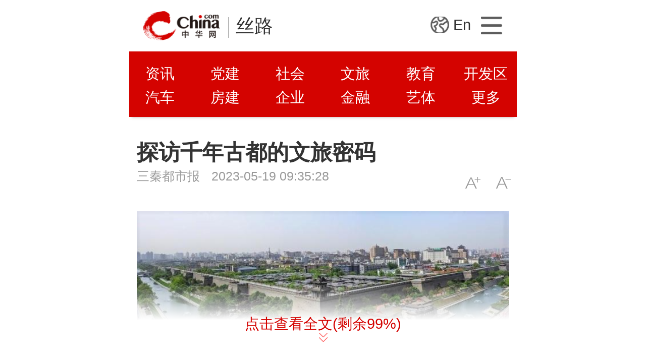

--- FILE ---
content_type: text/html
request_url: https://shaanxi.china.com/m/news/20000876/20230519/25750415.html
body_size: 22942
content:
<!DOCTYPE html>
<html>
	<head>
		<meta charset="utf-8">
		<title>探访千年古都的文旅密码-中华网陕西</title>
		<meta name="keywords" content="西安,文旅,千年古都">
		<meta name="description" content="​昔日长安，拥有璀璨多姿、无与伦比的诗篇华章；今朝西安，展现传统与现代、历史与时尚融汇的巨大魅力。在2023年“5·19中国旅游日”到来之际，请跟着记者，看美景、品美食、听秦腔、赏文物，深入大街小巷，探访十三朝古都的文化地标，探寻千年古城演绎出的古今故事，共同开启一段美好幸福之旅。">
		<meta name="viewport" content="width=device-width,initial-scale=1,maximum-scale=1,minimum-scale=1,user-scalable=no">
		<!-- /m/etc/public/css.shtml start-->
<link rel="apple-touch-icon" href="//3g.china.com/img/touch-icon.png" />
<link rel="stylesheet" href="/m/static/css/swiper.min.css">
<link rel="stylesheet" href="/m/static/css/video-js.min.css">
<link rel="stylesheet" href="/m/static/css/style.css">
<!-- /m/etc/public/css.shtml end-->

	</head>
	<body>
		<div class="wap-wrap">
			<!-- /m/etc/public/header.shtml start-->
<div class="floating-shade" id="js-floating">
	<div class="floating-layer" id="js-top-menu">
		<div class="fl-header">
			<div class="fl-header-logo"><a href="//3g.china.com/"></a></div>
			<span class="fl-header-txt"><a href="/m/">丝路</a></span>
			<i class="fl-close js-pop-close"></i>
		</div>
		<div class="shaanxi_city fl-body maxWidth clearfix">
			<ul>
				<li><a href="/m/xian/" target="_blank">西安</a></li>
				<li><a href="/m/xianyang/" target="_blank">咸阳</a></li>
				<li><a href="/m/baoji/" target="_blank">宝鸡</a></li>				
				<li><a href="/m/weinan/" target="_blank">渭南</a></li>
				<li><a href="/m/tongchuan/" target="_blank">铜川</a></li>
				<li><a href="/m/yanan/" target="_blank">延安</a></li>
				<li><a href="/m/yulin/" target="_blank">榆林</a></li>
				<li><a href="/m/hanzhong/" target="_blank">汉中</a></li>
				<li><a href="/m/ankang/" target="_blank">安康</a></li>
				<li><a href="/m/shangluo/" target="_blank">商洛</a></li>
				<li><a href="/m/yangling/" target="_blank">杨凌</a></li>
				<li><a href="/m/hancheng/" target="_blank">韩城</a></li>
			</ul>
		</div>
		<div class="shaanxi_all_nav fl-body maxWidth clearfix">
			<ul>
                <!-- <li><a href="/m/shizheng/" target="_blank">时政</a></li> -->
                <li><a href="/m/shehui/" target="_blank">社会</a></li>
                <li><a href="/m/jinrong/" target="_blank">金融</a></li>
                <li><a href="/m/fangjian/" target="_blank">房建</a></li>
                <li><a href="/m/caijing/" target="_blank">开发区</a></li>
                <li><a href="/m/wenlv/" target="_blank">文旅</a></li>
                <li><a href="/m/weijian/" target="_blank">卫健</a></li>
                <li><a href="/m/guoqi/" target="_blank">国企</a></li>
                <li><a href="/m/jiaoyu/" target="_blank">教育</a></li>
                <li><a href="/m/jijian/" target="_blank">新基建</a></li>
                <li><a href="/m/qiye/" target="_blank">企业</a></li>
                <li><a href="/m/auto/" target="_blank">汽车</a></li>
                <li><a href="/m/tiyu/" target="_blank">体育</a></li>
                <li><a href="/m/nongke/" target="_blank">农科</a></li>
                <li><a href="/m/yishu/" target="_blank">艺术</a></li>
                <!-- <li><a href="/m/silu/" target="_blank">丝路</a></li> -->
                <li><a href="/m/yingji/" target="_blank">应急</a></li>
                <li><a href="/m/tongzhan/" target="_blank">统战</a></li>
                <li><a href="/m/dangjian/" target="_blank">党建</a></li>
				<li><a href="/m/yyz/">元宇宙</a></li>
				<li><a href="/m/esg/">ESG</a></li>
				<li><a href="/m/tangjiu/">美食</a></li>
				<li><a href="/m/xczx/">乡村</a></li>
				<li><a href="/m/fazhi/">法治</a></li>
			</ul>
		</div>
	</div>
	<div class="floating-bg"></div>
</div>

<header class="indx-top-bar clearfix">
    <div class="header_bg">
        <div class="header">
            <a href="//3g.china.com/" class="header_logo"></a>
            <span class="header_txt"><a href="/m/">丝路</a></span>
            <a href="//3g.china.com/html/daohang.html" class="header_home_btn"></a>
			<span class="header_eng"><a href="/m/eng/">En</a></span>
        </div>
    </div>
    <section class="chan-main-nav" id="js-chan-main-nav">
			<a href="/m/news/">资讯</a>
			<a href="/m/dangjian/">党建</a>
			<a href="/m/shehui/">社会</a>
			<a href="/m/wenlv/">文旅</a>
			<a href="/m/jiaoyu/">教育</a>
			<a href="/m/caijing/">开发区</a>
			<a href="/m/auto/">汽车</a>
			<!-- <a href="/m/zhibo/">直播</a> -->
			<a href="/m/fangjian/">房建</a>
			<a href="/m/qiye/">企业</a>
			<!-- <a class="js-top-bar-menu">地市</a> -->
			<a href="/m/jinrong/">金融</a>
			<a href="/m/tiyu/">艺体</a>
			<a class="js-header_menu_btn">更多</a>
    </section>
</header>
<!-- /m/etc/public/header.shtml end-->

			<article class="arti" id="arti">
				<div class="artiHead">
					<h2 class="artiTit">探访千年古都的文旅密码</h2>
                 
					<div class="artiInfoBox">
						<div class="artiInfo"> <span class="artiSource"><a href='https://esb.sxdaily.com.cn/pc/content/202305/19/content_809526.html' target='_blank'>三秦都市报</a></span> <span class="artiTime">2023-05-19 09:35:28</span></div>
						<div class="artiSetFont"><a onclick="doZoom('artiCon',1); return false;" class="artiSetFont_big" href="#">A+</a>
							<a onclick="doZoom('artiCon',-1); return false;" class="artiSetFont_small" href="#">A-</a></div>
					</div>
				</div>
				<div class="artiCon" id="artiCon">
					<p style="text-align: center;"><img src="https://img2.utuku.imgcdc.com/650x0/shaanxi/20230519/9ed21d51-ceda-40c9-ae90-a38c70efde5e.octet-stream"/><br/></p><p style="text-align: center;">西安城墙东北城角。《三秦都市报》记者 李宗华摄</p><p style="text-align: center;"><img src="https://img1.utuku.imgcdc.com/650x0/shaanxi/20230519/f86e08dd-8865-4c06-949b-635ac6d89f22.octet-stream"/></p><p style="text-align: center;">大唐芙蓉园。《三秦都市报》记者 李宗华摄</p><p style="text-align: center;"><img src="https://img2.utuku.imgcdc.com/650x0/shaanxi/20230519/6b16097b-4f69-408c-b420-d6dfcfc10f85.octet-stream"/></p><p style="text-align: center;">在西安，腊牛肉夹馍深受市民喜爱。《三秦都市报》记者 马昭摄</p><p><img src="https://img0.utuku.imgcdc.com/650x0/shaanxi/20230519/149ddf6a-3029-4653-9860-ff290b587021.octet-stream"/></p><p>5月15日中午，忙完生意的面馆店主韩增良为自己下了一碗香喷喷的biangbiang面。《三秦都市报》记者马昭摄</p><p style="text-align: center;"><img src="https://img1.utuku.imgcdc.com/481x0/shaanxi/20230519/57796948-e2f2-4bd4-bcf4-4b7c4288faac.octet-stream"/></p><p style="text-align: center;">秦腔演员正在表演。《三秦都市报》记者 代泽均摄</p><p style="text-align: center;"><img src="https://img1.utuku.imgcdc.com/326x0/shaanxi/20230519/2a9cac00-bbbe-4b45-bf00-5e546f6418bc.octet-stream"/></p><p style="text-align: center;">倒流壶复制品。《三秦都市报》记者 代泽均摄</p><p style="text-align: center;"><img src="https://img0.utuku.imgcdc.com/650x0/shaanxi/20230519/7a23a953-0182-4531-857a-2a92a9e844d2.octet-stream"/></p><p>汉景帝阳陵博物院依托出土的“世界上最早的茶叶”，研发推出汉茶文创产品。《三秦都市报》记者 代泽均摄</p><p style="text-align: center;"><img src="https://img3.utuku.imgcdc.com/650x0/shaanxi/20230519/17a75686-a4e0-41e7-9cb8-ebc19162c61c.octet-stream"/></p><p style="text-align: center;">石榴花开迎宾客。《三秦都市报》记者张维 摄</p><founder-content><p>昔日长安，拥有璀璨多姿、无与伦比的诗篇华章；今朝西安，展现传统与现代、历史与时尚融汇的巨大魅力。在2023年“5·19中国旅游日”到来之际，请跟着记者，看美景、品美食、听秦腔、赏文物，深入大街小巷，探访十三朝古都的文化地标，探寻千年古城演绎出的古今故事，共同开启一段美好幸福之旅。</p><p><strong>游</strong></p><p><strong>一眼饱览千年文化</strong></p><p>大唐芙蓉园和西安城墙，一新一旧两处景点，邀您一起穿越。看千年古都西安的悠悠文脉如何绵延传承，看传统与现代、历史与时尚如何在这里相融共生、相映成趣。</p><p><strong>大唐芙蓉园</strong></p><p><strong>绽放华丽多姿的盛唐范儿</strong></p><p>“酒入豪肠，七分酿成了月光，剩下的三分啸成剑气，绣口一吐，就半个盛唐。”唐朝怒放出唐诗这朵绚烂的艺术之花，诗坛俊秀灿若群星，诗文佳作照耀古今。大唐芙蓉园里的唐诗峡精选出的60首诗词中，有亭台宫阙的金碧辉煌、有众星璀璨的高冠博带、有丝路花开的清脆驼铃……</p><p>位于大雁塔东南侧的大唐芙蓉园，是在原唐代芙蓉园遗址以北，由中国工程院院士张锦秋担纲总体规划和建筑设计，仿照唐代皇家园林式样重新建造，全方位展示盛唐风貌的大型皇家园林式文化主题公园。大唐芙蓉园2005年正式对外开放，2011年被评为国家5A级旅游景区。在晨曦与星斗的交替之中，这座占地千亩的恢宏园林，又一次微笑着迎来了四海宾朋。晓风与曲水悄悄对话，讲述着大唐的灿烂与荣光。</p><p>如今，曾经独领风骚的盛唐风华，被浓缩在大唐芙蓉园里。依300亩芙蓉湖水域而建的紫云楼、仕女馆、御宴宫、杏园、芳林苑、凤鸣九天剧院、唐市等众多仿古建筑，阙亭拱卫间，馆桥飞渡处，重檐庑殿上，美轮美奂尽显繁华。紫云楼为整个景区的中心，站在这里，近看烟波浮动、水影缥缈；远观雁塔耸立，流光溢彩，便有一种穿越千年、贯通古今的神游之感。</p><p>穿行园中，游人多着唐时服饰，云鬓高耸，眉眼含笑，擦肩而过间，仿若穿越时空，更有一份欣赏辉煌历史和灿烂文化时源自心底的感动自豪。</p><p><strong>西安城墙</strong></p><p><strong>留下一方鲜活的时光印</strong></p><p>很多初到西安城墙的朋友都会有疑问：什么是“女墙”？“马面”又有什么用？导游告诉我们，作为古代城墙的必备防御建筑，“女墙”指的是城墙上相对低矮的墙体，也叫跺墙，因为与城墙主体相比，较为短小，所以被称为“女墙”。而在城墙外立面，每隔一段距离，就会有突出的台面，叫作“马面”。这两处建筑分别是为了兵士们从正面和侧面掩护自己，攻击来袭的敌人而建的。</p><p>严密的军事防御体系，令人惊叹不已。西安城墙凝聚着古代劳动人民的智慧，也为研究明代的历史、军事和建筑等提供了不可多得的实物资料，有着很高的价值。</p><p>西安城墙始建于隋，扩建于明代，是中国现存规模最大、保存最完整的古代城垣。时光在这里，已经与它缱绻了1000多年。幸运的是，虽然被光阴刻下斑驳的痕迹，但它的精气神依然丰沛熠然。它雄伟壮观，环绕古城13.74公里，犹如一方雕刻在三秦大地上的四方印章。</p><p>西安城墙包括护城河、吊桥、闸楼、箭楼、正楼、角楼、敌楼、女墙、垛口等一系列防御设施，是第一批全国重点文物保护单位、国家5A级旅游景区。初建时，只有东南西北四座城门，依次名曰长乐、永宁、安定、安远，饱含着平安怡然之意；后来开辟的中山门、玉祥门、勿幕门，都以杰出人物的名字命名；新中国成立以后，开辟的和平门、建国门等城门，则有着鲜明的时代特征；而朱雀门、含光门等唐代城门名称的重新使用，则体现着千年古都的文化传承。</p><p>穿过悠悠岁月，如今，城楼上，华顶飞檐，兽脊风铃，高大而威严；城墙下，碧水微澜，鸟语花香，随处可见健身的市民、嬉戏的孩童。千年古城墙与国际大都市相互温柔守护，绽放出新的光芒。</p><p>那壮阔高昂的永宁门业已成为“礼仪之门”，敞开城门，迎八方来客。入夜后的南门广场流光溢彩，国宾级迎宾演出《梦长安——大唐迎宾盛礼》正在上演，您可跟随鸿胪寺卿的脚步，途经月城、西甬道，抵达瓮城，一路仿若与现代都市的熙攘挥手告别，邂逅大唐“礼仪之邦”的繁荣景象。这里以舞为媒，以城为景，无论是黄沙洗练的熠熠金甲，还是婉约柔美的长袖齐舞，无不富丽华美、气势磅礴。瞬间，在场观众回到了那个奇幻瑰丽、灯火璀璨的长安。</p><p>这一刻，从担当军事防卫的堡垒，到市民休闲娱乐的佳地，再到为四海宾朋带来“初印象”的友谊之门，西安城墙这方时光之印，又一次被钤盖加持，将历史与文明的馈赠，延泽四方。</p><p><strong>吃</strong></p><p><strong>一口品尽关中美味</strong></p><p>说起陕西美食，你能想到什么？葫芦鸡、肉夹馍、biangbiang面、锅盔、花馍……这些美食既体现了生活的本味，也反映出一代又一代勤劳质朴的陕西人的生存智慧。关中传统美食的制作工艺，追随着时代脚步，以最快捷的方式、最地道的口感走上餐桌</p><p><strong>花馍</strong></p><p><strong>寄托人们对美好生活的期盼</strong></p><p>花馍，不仅可食，更是一种享誉中外的民间艺术品，表现了淳朴善良的农家妇女的心灵手巧和艺术想象力。</p><p>花馍主要流行于陕西、山西等地，其中陕西关中等地的花馍更是出名。花馍又称“面花”，讲究很多，逢年过节、婚丧嫁娶、祭奠祖先、老人过寿、小孩满月等等，都有各类造型和不同用途，并被评为国家第二批非物质文化遗产。</p><p>馍在陕西人手中有上百种姿态。在西安市临潼区栎阳镇，栎阳镇礼俗花馍第三代传承人竹红娟刚刚完成了她的花馍作品——《起点》。这件作品约60厘米高，大雁塔屹立正中，塔下布满了大大小小、色彩各异的牡丹和桃花。作品中有5只和平鸽。一只20厘米左右的“和平鸽”，竹红娟制作起来要花费10多分钟。为了模拟鸽子羽毛的纹路，她用圆珠笔的笔杆和小刮刀拓印花纹，用小毛笔晕染鸽子嘴，鸽子的尾翼、翅膀则一剪刀一剪刀剪出来。每只“和平鸽”用竹签固定在大雁塔周围，长短不一，高低错落，以展示鸽子环绕大雁塔的场景。</p><p>关中农村群众把对未来美好生活的期盼、祈祷和祝福，深深地融进了花馍里，也融进了自己的心田。</p><p><strong>羊肉泡馍</strong></p><p><strong>仪式感十足的市井美食</strong></p><p>在西安坊上人饭庄，大厨孙毓平正全神贯注地在鏊前用传统手法揉、擀、炕，制作羊肉泡馍用的饦饦馍。一会儿工夫，开鏊后一个个饦饦馍赫然出现在眼前。</p><p>饭庄总经理刘西艳介绍，羊肉泡馍制作共分烙饼、吊汤（即煮肉）、煮馍3个程序，其中，吊汤用时最久，需要10小时至12小时。而在此之前，还要对羊肉进行8个小时左右的漂洗，直到将血水全部浸泡出来。从一块生肉到最终的一碗泡馍汤，得经历近30个小时。</p><p>在西安，羊肉泡馍具备“双重属性”：一方面，各种各样的泡馍馆子开在大街小巷，价格亲民，只要想吃随时都能“来一碗”；另一方面，光掰馍这一环节就有掰、撕、掐、揉、抖等12种手法，加上水围城、干泡、口汤、单走等多种吃法，仪式感十足。</p><p><strong>凉皮</strong></p><p><strong>传承只为一口味道</strong></p><p>不少西安人有空便开着车前往西安市鄠邑区秦渡街道吃秦镇凉皮。一过桥头，沿街凉皮店一家挨着一家。这家酸香鲜辣，那家顺滑弹牙，每个人都有心目中最喜欢的味道。薛旭的店就是其中的一家。</p><p>“店铺开了26年，味道一直保持着。”泡好大米，磨成粉，加入适量的水，蒸出筋薄细软的米皮，柔中带刚，刚中带柔，薛旭说，“正宗的米皮要做到筋薄细穰，咸盐、淡醋、汁子干、辣椒油多。”抓一把米皮，在秘制辣油中充分浸泡，白色的米皮与鲜红的辣椒油邂逅，均匀放入碗中，加上醇香的黄豆芽和清香的芹菜，白的、红的、绿的相互映衬，吃完满嘴留香。</p><p><strong>腊牛肉夹馍</strong></p><p><strong>开启美好一天</strong></p><p>早上8点30分，西安市雁塔区翠华南路一家腊牛肉夹馍店前便已经开始排队。这些顾客中，有跟着手机导航来的，有吃了十几年的，也有被西安本地人招待领来的。</p><p>明厨亮灶的操作间内，面案师傅的手就没停下来过。饦饦馍整齐地排成一列，饼身洁白，纹路金黄。在八角、桂皮、茴香等多种香料的辅助下，牛肉本身的膻味淡去，突出一个“烂”字。卤制好的腊牛肉，切好后夹在饦饦馍里，口感软烂，口味咸香，令人回味无穷。</p><p>山西游客唐薇一边等餐一边用相机记录拍摄着制作经过。“我们那儿很少见这么小的饼，都是大饼，夹菜比较多，夹肉的少。”在她的镜头中，师傅剁肉、夹馍的动作行云流水。</p><p>拿到腊牛肉夹馍后，唐薇迫不及待地品尝。趁热吃，咬一口，皮焦内软，肉香四溢。一天的好心情从此刻开始了，唐薇竖起了大拇指，把自己的美食照片上传至多个社交平台。</p><p><strong>葫芦鸡</strong></p><p><strong>“三部曲”烹制出“长安第一味”</strong></p><p>说起葫芦鸡，西安人再熟悉不过了。其始于唐代，因皮酥肉嫩，香烂不失其形，美味醇厚而著称于世，受到中外宾客的称赞，被誉为“长安第一味”。</p><p>清煮、笼蒸、油炸，是葫芦鸡的“修炼”三部曲。在蒸的时候，用多种调料浸泡鸡肉，让丰富的滋味浸入鸡骨。蒸好之后的油炸，则决定了葫芦鸡的口感，一定要炸到鸡皮起酥金黄。做好的葫芦鸡色泽明亮，鸡形完整，皮酥肉嫩，筷触骨脱，香味浓郁。在传统制作基础上，很多店家虽有改进，但万变不离其宗。电视剧《那年花开月正圆》里的男主角也对葫芦鸡的美味赞不绝口。</p><p><strong>biangbiang面</strong></p><p><strong>一碗面一个字</strong></p><p>陕西面食种类之多令人眼花缭乱，长的短的、宽的扁的、粗的细的，各种形状口味都有，就连同一种面，不同地区也能做出自己独特的味道。哪种面最好吃？答案“千人千面”，但biangbiang面一定会榜上有名。</p><p>“biang”字怎么写？一点飞上天，黄河两边弯；八字大张口，言字往里走，左一扭，右一扭；西一长，东一长，中间加个马大王；心字底，月字旁，留个钩搭挂麻糖；推个车车逛咸阳。</p><p>5月15日中午，西安市雁塔北路上的一家面馆里，大厨经过揉、抻、甩、扯等步骤，将面条抻至双臂张开的长度后，不断拍击案板，发出“biang biang”的响声。比脸还大的深碗，被两根面条占据了多半。淋入热腾腾的油，刺啦一下，陕西人的豪爽在一碗面食中体现得淋漓尽致。</p><p><strong>锅盔</strong></p><p><strong>游子的记忆</strong></p><p>“锅盔像锅盖”是陕西八大怪之一。“锅盔像锅盖”，即锅盔像头盔状，顾名思义叫锅盔。锅盔制作工艺精细，以“干、酥、白、香”著称，干硬耐嚼，内酥外脆，白而泛光，香醇味美。</p><p>在陕西乾县，锅盔、挂面、馇酥、豆腐脑被称为“乾州四宝”。乾县的锅盔有三种，一种是白面的，比较硬，锅盔上的花形是用擀面杖压出来的，牛羊肉泡馍时吃；第二种油锅盔，用菜籽油和面；还有一种辣子锅盔，和面时加入辣子面。</p><p>土生土长的乾县人王洪超告诉记者，以前去外地上学的时候，母亲会提前在家里烙上好几个锅盔让自己带上。“一周带一次，现在回想起来还有儿时的记忆。即使现在，外出游子回家，长辈们还会准备。”</p><p><strong>听</strong></p><p><strong>一台秦腔演绎古今</strong></p><p>一阵咿咿呀呀响起，几声秦腔袅袅传来，或是高亢的板胡，或是轻快的扬琴，西安市西一路——百年易俗社的所在地，虽处于城市的喧闹与繁华之中，却独守着它的朴素与幽静。参天古木静静地诉说着岁月从这里走过的痕迹，“古调独弹”的是大秦正声历久弥新的古韵与新颜</p><p><strong>秦腔自乐班</strong></p><p><strong>在生活的舞台上唱念做打</strong></p><p>走进西安易俗社，长方形的格子窗、屏风式的雕花大门、暗红色的圆柱、高大的歇山屋顶、古朴尊贵的嵌地金砖。《三滴血》《火焰驹》《玉堂春》《周仁回府》……秦腔豪迈又不失温婉的曲调自耳边响起，让人感觉光阴回转，仿佛能看到当年人潮涌动的演出盛况。</p><p>唱念做打，岁月人生。秦腔是浸润在陕西人血液里的高亢之声，是扎根在人们内心深处的慷慨之歌。</p><p>自南门出来，沿着环城公园至文昌门、和平门、建国门，一路上会不断地邂逅一场又一场的秦腔演出。“祖籍陕西韩城县，杏花村中有家园……”喧闹声一点都不会影响西安城墙下自乐班“艺人”们的专注劲儿，他们不需要舞台、灯光，不需要精致的服装、戏妆，一声腔调破空而去，撞在城墙上，秦声震耳，把人间的悲欢演绎到了极致。浓郁的秦韵陶醉了穿行在城墙下的行人，恍惚间，好像做了一场穿越古今的梦。</p><p>“我们喜欢唱秦腔，也希望通过唱段唱词，把尊老爱幼、家庭和睦、社会和谐的观念传递出去。”自乐班的左林生说。</p><p>一代代人自发地承袭着秦腔，因为它是老秦人走到哪儿都忘不掉的乡音与乡情。除了西安城墙下的自乐班，公园里、广场上、城市立交的骨架下，自乐班星星点点撒在西安的各个角落。从“自乐”到“众乐”，自乐班的成员们在生活的舞台上唱念做打，绵延传唱……</p><p><strong>秦腔新秀</strong></p><p><strong>在传承与创新中弦歌不断</strong></p><p>筚路蓝缕，薪火传承。百年、千年，大秦之腔在这片土地生生不息，绵绵不绝。到陕西省戏曲研究院、到西演·青年团，我们会看到秦腔新生代的新演绎。</p><p>排练厅内，板胡声声，秦音绕梁。年轻的秦腔学员们一招一式、一板一眼的表演有模有样。秦腔神话剧《西游记之唐僧收四徒》全新演绎经典名著，契合当代观众的审美与理解，由陕西省戏曲研究院第十期学员培训班创作演出。该剧运用了舞台新技术，融合了现代时尚元素，新颖精彩的表演，不仅让戏迷们看出“门道”，更吸引了许多年轻观众，彰显出秦腔舞台的蓬勃朝气。</p><p>传承有火种、赓续有活力。2017年，西安演艺集团面向全国遴选117名学员，成立了“秦腔委培班”，由易俗社、三意社派出骨干演员成立教学小组，委托西安市艺术学校进行训练，开始为期6年的“秦腔幼苗培养计划”。前不久，秦腔委培班毕业汇报演出在西安举办。18场演出，既有学员们领衔主演的《白蛇传》《杨门女将》《生死牌》《窦娥冤》等大戏，又有《三岔口》《鬼怨·杀生》等折子戏，还有老中青少四代秦腔人联袂演出的《十五贯》《双官诰》《清风亭》《周仁回府》等经典名剧。</p><p>舞台上，“50后”的“梅花奖”获得者与“00后”的戏曲“新苗”，上演“同台又同角”的精彩一幕，生动演绎了梨园行“传帮带”的优良传统。</p><p>“梅花奖”得主进校园，点燃秦腔艺术传承和发展的“星星之火”；功底扎实的“秦腔新秀”不断涌现，扛起传承的大旗；尊重传统，顺应时代的大胆创新，让秦腔以更富朝气的面貌，在新时代焕发勃勃生机。</p><p><strong>非遗传承</strong></p><p><strong>在岁月更迭中讲述新故事</strong></p><p>秦腔如此，陕北秧歌、腰鼓、陕北说书亦如是，在传承中焕发新活力。陕北秧歌以舞蹈的形式舞出了黄土地上的粗犷温柔，奔放绵长，舞出了对土地的爱恋、对生活的美好向往。刹那间，山在舞动，河在舞动，人在舞动，气吞山河的腰鼓被注入了新的精神与活力。在山峁上，在城市里，他们用跑、跳、扭、转、蹬，演绎着腰鼓的气势磅礴、豪迈粗犷和刚劲奔放。一度濒临失传的陕北说书，以网络为媒介，在黄土高原的山峁间又活了起来。陕北说书艺人李康说：“网络作为新的媒介，非遗传承可以从中找到发力点。”</p><p>一块幕布、一点光源，两张方桌、五人戏班，幕布上，几张皮影在艺人的操控下，随着唱腔上下翻飞，诉说千古事，对舞百万兵，演绎一出出的人间悲喜。皮影戏在陕西流传了千年之久，为了给这一古老艺术“保鲜”，艺人们也在不断创新。皮影雕刻造型更加优美，音乐演奏古老且细腻，舞台呈现借助多媒体，动作模拟真人，表演贴近生活，皮影戏正在以更加时尚的方式打开、更加轻松的方式表达。</p><p><strong>赏</strong></p><p><strong>一件文创珍藏陕西</strong></p><p>吃喝玩乐之后，人们总得带点陕西的经典礼物回家。随着科技的发展，像何尊、瓦当、倒流壶等带不走的文物都一一化身文创产品，唤起人们的文化记忆。5月里火红火红的石榴花，作为西安市市花，像古城西安的市民一样热情，顺手再带走一块茯茶，更使西安之旅回味无穷</p><p><strong>倒流壶</strong></p><p><strong>传播中国历史文化的使者</strong></p><p>走进陕西历史博物馆第三展厅，一件巧如范金、精比琢玉的瓷壶吸引了众多游客驻足观赏、赞不绝口。这件瓷壶就是陕西历史博物馆“镇馆之宝”之一的青釉提梁倒注瓷壶。</p><p>“这把倒流壶是古代耀州窑的代表之作。壶身腹部刻有牡丹花纹，刻花立体浮凸，给人以花枝亭亭的感觉；提梁是一只俯卧的凤凰形状，意态娴雅；壶嘴被做成张口侧卧的母狮，其腹部还有一只幼狮在吸吮乳汁。”陕西历史博物馆文博专家介绍，倒流壶“倒注液体，翻转不漏”的神奇之处，是古代工匠运用科学原理“脑洞大开”的结果。</p><p>2006年，耀州窑陶瓷烧制技艺经国务院批准列入首批国家级非物质文化遗产名录；2016年丝博会暨第20届西洽会开幕式上，中外嘉宾手持倒流壶浇灌友谊之花。如今，倒流壶作为耀州窑的标志性代表作之一，因其独特的造型、奇巧神妙的构思、精美细致的纹饰而深受大众喜爱。同时，倒流壶的复制品也被作为国礼赠送给外宾，成为传播中国历史文化的使者。</p><p><strong>何尊</strong></p><p><strong>何以为尊我有“中国”</strong></p><p>万物皆可雪糕。近日，宝鸡青铜器博物院“何尊”文创雪糕一经推出，便收获了大家的青睐。吃着“何尊”雪糕，喝着别有韵味的咖啡，在青铜器博物院的文物长廊中感受厚重的历史文化魅力，“文物+文创”让文物再一次展现出强大的魅力，碰撞出不一样的惊喜。</p><p>何以为尊，我有“中国”。3000年前，何尊诞生；3000年后，“宅兹中国”这一铭文的解读引发了大家的思考。这几年，央视栏目“国家宝藏”“中国国宝大会”“中国考古大会”以及纪录片《如果国宝会说话》等，先后展示了“何尊”的价值和意义，使得何尊这一文化IP备受关注。</p><p>“终于看到了心心念念的何尊，我要把‘宅兹中国’带回家去……”在宝鸡青铜器博物院文创商店，西安游客张子熙正在挑选文创产品。何尊造型的冰箱贴、钥匙扣，印有“宅兹中国”图案的背包、雨伞，各式各样的文创产品让人目不暇接。</p><p>据宝鸡青铜器博物院相关工作人员介绍，该院现有青铜器复制品、学习用品、生活用品、民间工艺品等类别的100余款文创产品，并以每年20款的速度“上新”，不断丰富宝鸡青铜器博物院文创产品内容，更好满足游客“把‘文物’带回家”的愿望。</p><p><strong>瓦当</strong></p><p><strong>为中华文明“添砖加瓦”</strong></p><p>瓦当文化始于周而盛极于秦汉，大体经过半瓦到圆瓦、阴刻到浮雕、素面到纹饰、具象到抽象、图案到铭文的递进。它是文字、文学、美学、书法、雕塑、装潢、建筑等多门类综合共蕴的艺术，反映了丰富的自然景观、人文美学、政治内容和历史文化。</p><p>“我们对瓦当所承载的文化内涵进行深度挖掘，新开发秦砖汉瓦茶具、瓦当图案丝巾、拓片图案折扇、瓦当笔记本等文化与实用性兼备的文创产品。”西安秦砖汉瓦博物馆负责人介绍，游客在欣赏收藏和使用之余，实现“把文化带回家，让文化活起来”的目的。</p><p>记者在采访中了解到，汉景帝阳陵博物院开发的瓦当文字库很受欢迎。该数字文创利用计算机扫描提取馆藏瓦当上的文字，形成汉代瓦当文字库，然后通过人工智能进行大数据分析，最终用AR形式展现字体美。</p><p><strong>茯茶</strong></p><p><strong>把“千古一叶”带回家</strong></p><p>1998年至2005年，陕西省考古研究院对汉阳陵进行考古发掘，发现了与粮食遗迹混杂在一起的不明植物遗存。2015年，中国科学院地质与地球物理研究所专家利用植物微体化石和生物标志物方法，对该不明植物遗存标本重新进行了鉴定，确定其为茶叶。专家表示，汉阳陵出土的植物样品为古代茶叶，几乎全部由茶芽制成，是目前为止发现的世界上最早的茶叶实物，距今2100多年，对探索中国茶文化发展、演化历史具有重要意义。</p><p>汉景帝阳陵博物院围绕“世界上最早的茶叶”文物，采用泾阳县非物质文化遗产“泾阳茯茶”的制作工艺，制作成“阳陵泾乡”瓦当茶饼系列文创产品，并申请了多项专利，在2016年6月被选为G20农业部长会议礼品，随G20各国政要进入全球视野。此后，该博物院全面推出“千古一叶”五铢茶片、“四神兽”瓦当茯茶茶饼、“阳陵泾乡”茯茶茶砖、“千古一叶”茯茶茶砖等产品，形成汉景帝阳陵博物院“世界上最早的茶叶”汉茶系列文创产品。</p><p><strong>石榴花</strong></p><p><strong>市花盛开笑迎八方来客</strong></p><p>5月榴花红胜火，西安市的市花石榴花开了。环城公园、曲江池畔、骊山脚下……进入盛放期的石榴花，一树火红，美如初见。永宁门东侧榴园里，鲜艳的石榴花摇曳多姿。灯柱上，白居易、李商隐、杨万里、柳宗元、欧阳修等咏诵石榴的古诗词字字珠玑。</p><p>丝绸之路开拓者——西汉张骞出使西域，在驼铃声声中，带回的就有石榴。落地生根、开花结果，石榴花艳子繁，灿烂了2000多年。</p><p>华清宫里，“贵妃手植榴”花意正浓，娇艳似火。</p><p>2011年在西安召开的世界园艺博览会吉祥物为长安花，其形象来自石榴花，寓意和谐吉祥；西安奥体中心建筑形态取意石榴花……西安市石榴花元素随处可见。</p><p>来源：三秦都市报</p><p>记者：李永利 夏明勤 石喻涵 王娇莉 赵争耀 张维</p></founder-content>
					<div class="editor_author_moblie">&nbsp;&nbsp;责任编辑：瞿永昊 国光</div>
					<div class="continue-reading" id="js-continue-reading" style="display: none;"><strong>点击查看全文(剩余<em>0</em>%)</strong></div>
				</div>
			</article>

			<div class="comSection section-hot-news">
				<div class="comHd">
					<h3>相关新闻</h3>
				</div>
				<div id="wapHotNews" class="defList">
					
				</div>
			</div>	
			<div class="comSection section-tj">
	<div class="comHd">
		<h3>精彩推荐</h3>
	</div>
	<div class="defList">	
		
		<div class="item item-default clearfix">
			<a href="https://shaanxi.china.com/m/news/20000876/20260123/25989279.html">
				
				<h3 class="item-tit">革命圣地延安与遵义即将实现动车直达</h3>
				<div class="item-foot">
					<span class="source">陕西日报</span>
					<span class="read" data-comment-id="25989279"></span>
				</div>
			</a>
		</div>
		

		<div class="item item-default clearfix">
			<a href="https://shaanxi.china.com/m/news/20000876/20260122/25989168.html">
				<div class="item-img"><img class="lazy" data-original="https://img3.utuku.imgcdc.com/240x0/shaanxi/20260122/1553c72f-6b7e-4a57-a8dd-5d9516e7ef1d.jpg"></div>
				<h3 class="item-tit">中欧班列运来“洋年货”</h3>
				<div class="item-foot">
					<span class="source">三秦都市报</span>
					<span class="read" data-comment-id="25989168"></span>
				</div>
			</a>
		</div>
		

		<div class="item item-default clearfix">
			<a href="https://shaanxi.china.com/m/news/20000876/20260122/25989167.html">
				
				<h3 class="item-tit">2025年陕西省进出口总值5379.7亿元</h3>
				<div class="item-foot">
					<span class="source">三秦都市报</span>
					<span class="read" data-comment-id="25989167"></span>
				</div>
			</a>
		</div>
		

		<div class="item item-default clearfix">
			<a href="https://shaanxi.china.com/m/news/20000876/20260121/25989037.html">
				<div class="item-img"><img class="lazy" data-original="https://img1.utuku.imgcdc.com/240x0/shaanxi/20260121/cb918b54-d79c-4ecb-be5a-e9e1870fbcdc.jpg"></div>
				<h3 class="item-tit">西安护城河水系70余年后全线贯通</h3>
				<div class="item-foot">
					<span class="source">华商报</span>
					<span class="read" data-comment-id="25989037"></span>
				</div>
			</a>
		</div>
		

		<div class="item item-default clearfix">
			<a href="https://shaanxi.china.com/m/news/20000876/20260120/25988916.html">
				
				<h3 class="item-tit">春运火车票开售</h3>
				<div class="item-foot">
					<span class="source">新华社</span>
					<span class="read" data-comment-id="25988916"></span>
				</div>
			</a>
		</div>
		

		<div class="item item-default clearfix">
			<a href="https://shaanxi.china.com/m/news/20000876/20260116/25988612.html">
				<div class="item-img"><img class="lazy" data-original="https://img1.utuku.imgcdc.com/240x0/shaanxi/20260116/90496659-e254-4944-8087-8bd4148dbf77.jpg"></div>
				<h3 class="item-tit">首届丝路企业可持续发展论坛在西安举行</h3>
				<div class="item-foot">
					<span class="source">行业动态</span>
					<span class="read" data-comment-id="25988612"></span>
				</div>
			</a>
		</div>
		

		<div class="item item-default clearfix">
			<a href="https://shaanxi.china.com/m/news/20000876/20260116/25988502.html">
				<div class="item-img"><img class="lazy" data-original="https://img3.utuku.imgcdc.com/240x0/shaanxi/20260116/d8627d2e-109f-41dc-a933-7fe0f0934530.jpg"></div>
				<h3 class="item-tit">49家！首届丝路企业ESG优秀案例获奖名单出炉</h3>
				<div class="item-foot">
					<span class="source">ESG观察</span>
					<span class="read" data-comment-id="25988502"></span>
				</div>
			</a>
		</div>
		

		<div class="item item-default clearfix">
			<a href="https://shaanxi.china.com/m/news/20000876/20260119/25988772.html">
				<div class="item-img"><img class="lazy" data-original="https://img1.utuku.imgcdc.com/240x0/shaanxi/20260119/bce20397-ad38-476c-b232-b807af680af3.octet-stream"></div>
				<h3 class="item-tit">周原遗址：三重城垣揭示西周都邑格局</h3>
				<div class="item-foot">
					<span class="source">陕西日报</span>
					<span class="read" data-comment-id="25988772"></span>
				</div>
			</a>
		</div>
		

		<div class="item item-default clearfix">
			<a href="https://shaanxi.china.com/m/news/20000876/20260116/25988503.html">
				
				<h3 class="item-tit">西十高铁进入竣工验收阶段</h3>
				<div class="item-foot">
					<span class="source">陕西日报</span>
					<span class="read" data-comment-id="25988503"></span>
				</div>
			</a>
		</div>
		

		<div class="item item-default clearfix">
			<a href="https://shaanxi.china.com/m/news/20000876/20260114/25988237.html">
				
				<h3 class="item-tit">华州皮影走出戏台闯世界</h3>
				<div class="item-foot">
					<span class="source">陕西日报</span>
					<span class="read" data-comment-id="25988237"></span>
				</div>
			</a>
		</div>
		

		<div class="item item-default clearfix">
			<a href="https://shaanxi.china.com/m/news/20000876/20260113/25988115.html">
				<div class="item-img"><img class="lazy" data-original="https://img3.utuku.imgcdc.com/240x0/shaanxi/20260113/28d81a56-44f0-4509-bd35-e816de3f3f85.octet-stream"></div>
				<h3 class="item-tit">西安城墙的数字守护人</h3>
				<div class="item-foot">
					<span class="source">陕西日报</span>
					<span class="read" data-comment-id="25988115"></span>
				</div>
			</a>
		</div>
		

		<div class="item item-default clearfix">
			<a href="https://shaanxi.china.com/m/news/20000876/20260112/25988010.html">
				
				<h3 class="item-tit">西安造空中“货拉拉”成功首飞 最大航程1800公里</h3>
				<div class="item-foot">
					<span class="source">新华社</span>
					<span class="read" data-comment-id="25988010"></span>
				</div>
			</a>
		</div>
		

		<div class="item item-default clearfix">
			<a href="https://shaanxi.china.com/m/news/20000876/20260108/25987652.html">
				<div class="item-img"><img class="lazy" data-original="https://img3.utuku.imgcdc.com/240x0/shaanxi/20260108/d2898ece-72eb-42e5-8608-77a25f865cd2.jpg"></div>
				<h3 class="item-tit">火车站将现 “碧水映古城”美景</h3>
				<div class="item-foot">
					<span class="source">三秦都市报</span>
					<span class="read" data-comment-id="25987652"></span>
				</div>
			</a>
		</div>
		

		<div class="item item-default clearfix">
			<a href="https://shaanxi.china.com/m/news/20000876/20260107/25987530.html">
				<div class="item-img"><img class="lazy" data-original="https://img2.utuku.imgcdc.com/240x0/shaanxi/20260107/c43e32d9-87a0-4725-bb67-7ca621fa5300.octet-stream"></div>
				<h3 class="item-tit">陕西考古取得多项重要成果</h3>
				<div class="item-foot">
					<span class="source">三秦都市报</span>
					<span class="read" data-comment-id="25987530"></span>
				</div>
			</a>
		</div>
		

		<div class="item item-default clearfix">
			<a href="https://shaanxi.china.com/m/news/20000876/20260107/25987527.html">
				
				<h3 class="item-tit">西安口岸2025年出入境外国旅客57.7万人次</h3>
				<div class="item-foot">
					<span class="source">陕西日报</span>
					<span class="read" data-comment-id="25987527"></span>
				</div>
			</a>
		</div>
		

		<div class="item item-default clearfix">
			<a href="https://shaanxi.china.com/m/news/20000876/20260106/25987368.html">
				<div class="item-img"><img class="lazy" data-original="https://img2.utuku.imgcdc.com/240x0/shaanxi/20260106/44e625a0-60e7-4a26-b57c-c3410508e184.octet-stream"></div>
				<h3 class="item-tit">六大主题千余项活动 陕西冬季文旅市场热力全开</h3>
				<div class="item-foot">
					<span class="source">三秦都市报</span>
					<span class="read" data-comment-id="25987368"></span>
				</div>
			</a>
		</div>
		

		<div class="item item-default clearfix">
			<a href="https://shaanxi.china.com/m/news/20000876/20260106/25987365.html">
				
				<h3 class="item-tit">西安地铁单日客流首次突破600万人次</h3>
				<div class="item-foot">
					<span class="source">陕西日报</span>
					<span class="read" data-comment-id="25987365"></span>
				</div>
			</a>
		</div>
		

		<div class="item item-default clearfix">
			<a href="https://shaanxi.china.com/m/news/20000876/20260105/25987270.html">
				
				<h3 class="item-tit">延安宝塔山景区免费开放</h3>
				<div class="item-foot">
					<span class="source">陕西日报</span>
					<span class="read" data-comment-id="25987270"></span>
				</div>
			</a>
		</div>
		

		<div class="item item-default clearfix">
			<a href="https://shaanxi.china.com/m/news/20000876/20260104/25987125.html">
				
				<h3 class="item-tit">元旦假期陕西文旅市场供给丰富</h3>
				<div class="item-foot">
					<span class="source">陕西日报</span>
					<span class="read" data-comment-id="25987125"></span>
				</div>
			</a>
		</div>
		

		<div class="item item-default clearfix">
			<a href="https://shaanxi.china.com/m/news/20000876/20251230/25986755.html">
				
				<h3 class="item-tit">西安地铁15号线（一期）开通初期运营</h3>
				<div class="item-foot">
					<span class="source">陕西日报</span>
					<span class="read" data-comment-id="25986755"></span>
				</div>
			</a>
		</div>
		

		<div class="item item-default clearfix">
			<a href="https://shaanxi.china.com/m/news/20000876/20251230/25986753.html">
				<div class="item-img"><img class="lazy" data-original="https://img1.utuku.imgcdc.com/240x0/shaanxi/20251230/6ccd4ce3-a6d3-43cf-81cd-4d673ad0fd3a.octet-stream"></div>
				<h3 class="item-tit">眉太高速全线通车</h3>
				<div class="item-foot">
					<span class="source">陕西日报</span>
					<span class="read" data-comment-id="25986753"></span>
				</div>
			</a>
		</div>
		

		<div class="item item-default clearfix">
			<a href="https://shaanxi.china.com/m/news/20000876/20251229/25986629.html">
				
				<h3 class="item-tit">央视春晚吉祥物融入宝鸡青铜器盠驹尊元素</h3>
				<div class="item-foot">
					<span class="source">陕西日报</span>
					<span class="read" data-comment-id="25986629"></span>
				</div>
			</a>
		</div>
		

		<div class="item item-default clearfix">
			<a href="https://shaanxi.china.com/m/news/20000876/20251226/25986408.html">
				<div class="item-img"><img class="lazy" data-original="https://img1.utuku.imgcdc.com/240x0/shaanxi/20251226/fce6a6e7-debd-4308-bcfe-62ee3c6d4bd0.jpg"></div>
				<h3 class="item-tit">西延高铁正式开通 最快列次用时1小时8分</h3>
				<div class="item-foot">
					<span class="source">华商报</span>
					<span class="read" data-comment-id="25986408"></span>
				</div>
			</a>
		</div>
		

		<div class="item item-default clearfix">
			<a href="https://shaanxi.china.com/m/news/20000876/20251226/25986394.html">
				
				<h3 class="item-tit">2025年度国内十大考古新闻发布 陕西2项入选</h3>
				<div class="item-foot">
					<span class="source">陕西日报</span>
					<span class="read" data-comment-id="25986394"></span>
				</div>
			</a>
		</div>
		

		<div class="item item-default clearfix">
			<a href="https://shaanxi.china.com/m/news/20000876/20251224/25986115.html">
				
				<h3 class="item-tit">复兴号将亮相西延高铁首发</h3>
				<div class="item-foot">
					<span class="source">三秦都市报</span>
					<span class="read" data-comment-id="25986115"></span>
				</div>
			</a>
		</div>
		

		<div class="item item-default clearfix">
			<a href="https://shaanxi.china.com/m/news/20000876/20251224/25986108.html">
				<div class="item-img"><img class="lazy" data-original="https://img1.utuku.imgcdc.com/240x0/shaanxi/20251224/ce8ee9ad-1f8e-4634-8764-c94b8fce0180.octet-stream"></div>
				<h3 class="item-tit">西安地铁15号线迎来首批试乘乘客</h3>
				<div class="item-foot">
					<span class="source">陕西日报</span>
					<span class="read" data-comment-id="25986108"></span>
				</div>
			</a>
		</div>
		

		<div class="item item-default clearfix">
			<a href="https://shaanxi.china.com/m/news/20000876/20251219/25985627.html">
				<div class="item-img"><img class="lazy" data-original="https://img1.utuku.imgcdc.com/240x0/shaanxi/20251219/de447996-a7c6-4015-bb1f-ed27c66b4101.jpg"></div>
				<h3 class="item-tit">2026西安城墙新春灯会元旦启幕</h3>
				<div class="item-foot">
					<span class="source">三秦都市报</span>
					<span class="read" data-comment-id="25985627"></span>
				</div>
			</a>
		</div>
		

		<div class="item item-default clearfix">
			<a href="https://shaanxi.china.com/m/news/20000876/20251218/25985490.html">
				<div class="item-img"><img class="lazy" data-original="https://img0.utuku.imgcdc.com/240x0/shaanxi/20251218/83015653-157f-4ff3-9ee5-7225655d2779.octet-stream"></div>
				<h3 class="item-tit">教育部印发《通知》 要求减少中小学日常考试频次</h3>
				<div class="item-foot">
					<span class="source">新华社</span>
					<span class="read" data-comment-id="25985490"></span>
				</div>
			</a>
		</div>
		

		<div class="item item-default clearfix">
			<a href="https://shaanxi.china.com/m/news/20000876/20251217/25985311.html">
				
				<h3 class="item-tit">前11月陕西经济运行延续平稳向好发展态势</h3>
				<div class="item-foot">
					<span class="source">三秦都市报</span>
					<span class="read" data-comment-id="25985311"></span>
				</div>
			</a>
		</div>
		

		<div class="item item-default clearfix">
			<a href="https://shaanxi.china.com/m/news/20000876/20251216/25985209.html">
				
				<h3 class="item-tit">西安市首批育儿补贴12月底前完成发放</h3>
				<div class="item-foot">
					<span class="source">陕西日报</span>
					<span class="read" data-comment-id="25985209"></span>
				</div>
			</a>
		</div>
		

		<div class="item item-default clearfix">
			<a href="https://shaanxi.china.com/m/news/20000876/20251215/25985026.html">
				<div class="item-img"><img class="lazy" data-original="https://img0.utuku.imgcdc.com/240x0/shaanxi/20251215/039c9d3b-1a5d-495c-af2b-dfed175a2034.jpg"></div>
				<h3 class="item-tit">西延高铁首发乘务组亮相</h3>
				<div class="item-foot">
					<span class="source">三秦都市报</span>
					<span class="read" data-comment-id="25985026"></span>
				</div>
			</a>
		</div>
		

		<div class="item item-default clearfix">
			<a href="https://shaanxi.china.com/m/news/20000876/20251215/25985024.html">
				<div class="item-img"><img class="lazy" data-original="https://img0.utuku.imgcdc.com/240x0/shaanxi/20251215/6b0c66e5-24f8-4838-bfb9-b80dd92a4916.octet-stream"></div>
				<h3 class="item-tit">跟着《唐朝诡事录》看陕西文物</h3>
				<div class="item-foot">
					<span class="source">陕西日报</span>
					<span class="read" data-comment-id="25985024"></span>
				</div>
			</a>
		</div>
		

		<div class="item item-default clearfix">
			<a href="https://shaanxi.china.com/m/news/20000876/20251212/25984847.html">
				<div class="item-img"><img class="lazy" data-original="https://img0.utuku.imgcdc.com/240x0/shaanxi/20251212/c9306fff-c096-4e42-84b2-a4527aa2240d.octet-stream"></div>
				<h3 class="item-tit">西咸新区沣东新城考古发掘25座中小型唐墓</h3>
				<div class="item-foot">
					<span class="source">陕西日报</span>
					<span class="read" data-comment-id="25984847"></span>
				</div>
			</a>
		</div>
		

		<div class="item item-default clearfix">
			<a href="https://shaanxi.china.com/m/news/20000876/20251212/25984840.html">
				
				<h3 class="item-tit">西北特色农产品18小时内可直达80%省会城市</h3>
				<div class="item-foot">
					<span class="source">陕西日报</span>
					<span class="read" data-comment-id="25984840"></span>
				</div>
			</a>
		</div>
		

		<div class="item item-default clearfix">
			<a href="https://shaanxi.china.com/m/news/20000876/20251211/25984726.html">
				
				<h3 class="item-tit">陕西三条高速通过交工验收通车在即</h3>
				<div class="item-foot">
					<span class="source">三秦都市报</span>
					<span class="read" data-comment-id="25984726"></span>
				</div>
			</a>
		</div>
		

		<div class="item item-default clearfix">
			<a href="https://shaanxi.china.com/m/news/20000876/20251210/25984609.html">
				
				<h3 class="item-tit">陕西妇女事业高质量发展取得新成效</h3>
				<div class="item-foot">
					<span class="source">三秦都市报</span>
					<span class="read" data-comment-id="25984609"></span>
				</div>
			</a>
		</div>
		

		<div class="item item-default clearfix">
			<a href="https://shaanxi.china.com/m/news/20000876/20251210/25984605.html">
				
				<h3 class="item-tit">陕西11日至12日有大范围雨雪天气 部分地方降温12℃</h3>
				<div class="item-foot">
					<span class="source">陕西日报</span>
					<span class="read" data-comment-id="25984605"></span>
				</div>
			</a>
		</div>
		

		<div class="item item-default clearfix">
			<a href="https://shaanxi.china.com/m/news/20000876/20251209/25984473.html">
				
				<h3 class="item-tit">推出优惠票价 特色套票 西安多景区上线&quot;暖冬福利&quot;</h3>
				<div class="item-foot">
					<span class="source">三秦都市报</span>
					<span class="read" data-comment-id="25984473"></span>
				</div>
			</a>
		</div>
		

		<div class="item item-default clearfix">
			<a href="https://shaanxi.china.com/m/news/20000876/20251209/25984471.html">
				<div class="item-img"><img class="lazy" data-original="https://img0.utuku.imgcdc.com/240x0/shaanxi/20251209/cae3afc9-d116-40af-abdb-ffe1f81c64c8.jpg"></div>
				<h3 class="item-tit">西安发现东汉鎏金铜辟邪纽套印</h3>
				<div class="item-foot">
					<span class="source">三秦都市报</span>
					<span class="read" data-comment-id="25984471"></span>
				</div>
			</a>
		</div>
		

		<div class="item item-default clearfix">
			<a href="https://shaanxi.china.com/m/news/20000876/20251208/25984336.html">
				
				<h3 class="item-tit">西安夜经济绽放多元活力</h3>
				<div class="item-foot">
					<span class="source">三秦都市报</span>
					<span class="read" data-comment-id="25984336"></span>
				</div>
			</a>
		</div>
		

		<div class="item item-default clearfix">
			<a href="https://shaanxi.china.com/m/news/20000876/20251208/25984332.html">
				
				<h3 class="item-tit">“药篮子”上新！2025年医保商保“双目录”发布</h3>
				<div class="item-foot">
					<span class="source">新华社</span>
					<span class="read" data-comment-id="25984332"></span>
				</div>
			</a>
		</div>
		

		<div class="item item-default clearfix">
			<a href="https://shaanxi.china.com/m/news/20000876/20251205/25984176.html">
				<div class="item-img"><img class="lazy" data-original="https://img0.utuku.imgcdc.com/240x0/shaanxi/20251205/a9e1795c-5406-4a67-ae73-e10ec9e515a7.octet-stream"></div>
				<h3 class="item-tit">12月8日6时起 西安张家堡环岛正式实现十字交通放行</h3>
				<div class="item-foot">
					<span class="source">三秦都市报</span>
					<span class="read" data-comment-id="25984176"></span>
				</div>
			</a>
		</div>
		

		<div class="item item-default clearfix">
			<a href="https://shaanxi.china.com/m/news/20000876/20251204/25983940.html">
				<div class="item-img"><img class="lazy" data-original="https://img1.utuku.imgcdc.com/240x0/shaanxi/20251204/15e2ef42-390a-4312-8c39-1d001aa10e68.octet-stream"></div>
				<h3 class="item-tit">淳化发现龙山文化早期大型仓储遗址</h3>
				<div class="item-foot">
					<span class="source">三秦都市报</span>
					<span class="read" data-comment-id="25983940"></span>
				</div>
			</a>
		</div>
		

		<div class="item item-default clearfix">
			<a href="https://shaanxi.china.com/m/news/20000876/20251201/25983498.html">
				<div class="item-img"><img class="lazy" data-original="https://img0.utuku.imgcdc.com/240x0/shaanxi/20251201/0bcb0be7-b704-4a48-b739-44442bcf8ed6.octet-stream"></div>
				<h3 class="item-tit">陕西旅游演艺的“破界生长”密码</h3>
				<div class="item-foot">
					<span class="source">三秦都市报</span>
					<span class="read" data-comment-id="25983498"></span>
				</div>
			</a>
		</div>
		

		<div class="item item-default clearfix">
			<a href="https://shaanxi.china.com/shehui/20000873/20251130/25983445.html">
				<div class="item-img"><img class="lazy" data-original="https://img0.utuku.imgcdc.com/240x0/shaanxi/20251130/17250bc8-8149-42bd-a8c0-2b8bf8c6ebe1.png"></div>
				<h3 class="item-tit">第十八届大关中发展论坛西安召开</h3>
				<div class="item-foot">
					<span class="source">陕西省城市经济文化研究会</span>
					<span class="read" data-comment-id="25983445.html"></span>
				</div>
			</a>
		</div>
		

		<div class="item item-default clearfix">
			<a href="https://shaanxi.china.com/m/news/20000876/20251128/25983252.html">
				<div class="item-img"><img class="lazy" data-original="https://img3.utuku.imgcdc.com/240x0/shaanxi/20251128/6274f8e3-79a4-46bc-b6ba-f90425df295a.octet-stream"></div>
				<h3 class="item-tit">石峁文化人群主体源于陕北仰韶晚期人群</h3>
				<div class="item-foot">
					<span class="source">陕西日报</span>
					<span class="read" data-comment-id="25983252"></span>
				</div>
			</a>
		</div>
		

		<div class="item item-default clearfix">
			<a href="https://shaanxi.china.com/m/news/20000876/20251126/25982971.html">
				
				<h3 class="item-tit">西安口岸外国人入境卡网上填报系统启用</h3>
				<div class="item-foot">
					<span class="source">陕西日报</span>
					<span class="read" data-comment-id="25982971"></span>
				</div>
			</a>
		</div>
		

		<div class="item item-default clearfix">
			<a href="https://shaanxi.china.com/m/news/20000876/20251125/25982834.html">
				
				<h3 class="item-tit">西安集中供热企业严禁11时至15时上门测温</h3>
				<div class="item-foot">
					<span class="source">华商报</span>
					<span class="read" data-comment-id="25982834"></span>
				</div>
			</a>
		</div>
		

		<div class="item item-default clearfix">
			<a href="https://shaanxi.china.com/m/news/20000876/20251124/25982676.html">
				<div class="item-img"><img class="lazy" data-original="https://img1.utuku.imgcdc.com/240x0/shaanxi/20251124/24f4c478-cdc9-4eb0-9f68-34cb7b44ed6b.jpg"></div>
				<h3 class="item-tit">西北首家市内免税店11月26日开门迎客</h3>
				<div class="item-foot">
					<span class="source">三秦都市报</span>
					<span class="read" data-comment-id="25982676"></span>
				</div>
			</a>
		</div>
		

		<div class="item item-default clearfix">
			<a href="https://shaanxi.china.com/m/news/20000876/20251124/25982675.html">
				
				<h3 class="item-tit">咸阳地区首次发现北魏早期墓葬</h3>
				<div class="item-foot">
					<span class="source">陕西日报</span>
					<span class="read" data-comment-id="25982675"></span>
				</div>
			</a>
		</div>
		

		<div class="item item-default clearfix">
			<a href="https://shaanxi.china.com/m/jiaoyu/20000878/20251121/25982420.html">
				<div class="item-img"><img class="lazy" data-original="https://img1.utuku.imgcdc.com/240x0/shaanxi/20251121/0e13a5e6-990c-4c0b-a6ff-926fc97a434a.jpg"></div>
				<h3 class="item-tit">中国工程院2025年增选71位院士</h3>
				<div class="item-foot">
					<span class="source">中国工程院</span>
					<span class="read" data-comment-id="25982420"></span>
				</div>
			</a>
		</div>
		

		<div class="item item-default clearfix">
			<a href="https://shaanxi.china.com/m/news/20000876/20251121/25982433.html">
				<div class="item-img"><img class="lazy" data-original="https://img2.utuku.imgcdc.com/240x0/shaanxi/20251121/3fa36a93-04cf-43c4-a729-9a3757faccb7.jpg"></div>
				<h3 class="item-tit">中国科学院2025年增选73位院士</h3>
				<div class="item-foot">
					<span class="source">中国科学院</span>
					<span class="read" data-comment-id="25982433"></span>
				</div>
			</a>
		</div>
		

		<div class="item item-default clearfix">
			<a href="https://shaanxi.china.com/m/news/20000876/20251120/25982293.html">
				
				<h3 class="item-tit">陕西省发改委: 坚决杜绝民生用热短供断供问题</h3>
				<div class="item-foot">
					<span class="source">三秦都市报</span>
					<span class="read" data-comment-id="25982293"></span>
				</div>
			</a>
		</div>
		

		<div class="item item-default clearfix">
			<a href="https://shaanxi.china.com/m/news/20000876/20251119/25982108.html">
				
				<h3 class="item-tit">陕西规范美容整形医疗服务价格</h3>
				<div class="item-foot">
					<span class="source">陕西日报</span>
					<span class="read" data-comment-id="25982108"></span>
				</div>
			</a>
		</div>
		

		<div class="item item-default clearfix">
			<a href="https://shaanxi.china.com/m/news/20000876/20251119/25982100.html">
				
				<h3 class="item-tit">“双十一”期间陕西水果网络零售额达31.81亿元</h3>
				<div class="item-foot">
					<span class="source">陕西日报</span>
					<span class="read" data-comment-id="25982100"></span>
				</div>
			</a>
		</div>
		

		<div class="item item-default clearfix">
			<a href="https://shaanxi.china.com/m/news/20000876/20251118/25981978.html">
				<div class="item-img"><img class="lazy" data-original="https://img0.utuku.imgcdc.com/240x0/shaanxi/20251118/d0575ca4-22a0-4fb8-8492-b562eca050f1.octet-stream"></div>
				<h3 class="item-tit">西咸新区豆家村确认一处西晋十六国墓</h3>
				<div class="item-foot">
					<span class="source">陕西日报</span>
					<span class="read" data-comment-id="25981978"></span>
				</div>
			</a>
		</div>
		

		<div class="item item-default clearfix">
			<a href="https://shaanxi.china.com/m/news/20000876/20251118/25981968.html">
				
				<h3 class="item-tit">西延高铁开始试运行</h3>
				<div class="item-foot">
					<span class="source">陕西日报</span>
					<span class="read" data-comment-id="25981968"></span>
				</div>
			</a>
		</div>
		

		<div class="item item-default clearfix">
			<a href="https://shaanxi.china.com/m/news/20000876/20251114/25981632.html">
				
				<h3 class="item-tit">西安月登阁村唐墓出土3把铜尺</h3>
				<div class="item-foot">
					<span class="source">三秦都市报</span>
					<span class="read" data-comment-id="25981632"></span>
				</div>
			</a>
		</div>
		

		<div class="item item-default clearfix">
			<a href="https://shaanxi.china.com/m/news/20000876/20251114/25981631.html">
				<div class="item-img"><img class="lazy" data-original="https://img0.utuku.imgcdc.com/240x0/shaanxi/20251114/dacdcf0d-f12c-485f-bd6e-6e3dafbed611.octet-stream"></div>
				<h3 class="item-tit">陕西多举措“补晚”抢种小麦</h3>
				<div class="item-foot">
					<span class="source">陕西日报</span>
					<span class="read" data-comment-id="25981631"></span>
				</div>
			</a>
		</div>
		

		<div class="item item-default clearfix">
			<a href="https://shaanxi.china.com/m/news/20000876/20251113/25981539.html">
				<div class="item-img"><img class="lazy" data-original="https://img2.utuku.imgcdc.com/240x0/shaanxi/20251113/b8b116b7-f3e4-4316-87e1-01e12b1090cf.octet-stream"></div>
				<h3 class="item-tit">榆林发现史前至商代石城遗址573座</h3>
				<div class="item-foot">
					<span class="source">陕西日报</span>
					<span class="read" data-comment-id="25981539"></span>
				</div>
			</a>
		</div>
		

		<div class="item item-default clearfix">
			<a href="https://shaanxi.china.com/m/news/20000876/20251113/25981524.html">
				
				<h3 class="item-tit">西安铁路局强化“双十一”快运网络</h3>
				<div class="item-foot">
					<span class="source">陕西日报</span>
					<span class="read" data-comment-id="25981524"></span>
				</div>
			</a>
		</div>
		

		<div class="item item-default clearfix">
			<a href="https://shaanxi.china.com/m/news/20000876/20251113/25981515.html">
				<div class="item-img"><img class="lazy" data-original="https://img0.utuku.imgcdc.com/240x0/shaanxi/20251113/754aefea-4f1a-45f4-9715-ef860f6455c7.octet-stream"></div>
				<h3 class="item-tit">“秦岭号”品牌专列首次亮相</h3>
				<div class="item-foot">
					<span class="source">陕西日报</span>
					<span class="read" data-comment-id="25981515"></span>
				</div>
			</a>
		</div>
		

		<div class="item item-default clearfix">
			<a href="https://shaanxi.china.com/m/news/20000876/20251107/25980821.html">
				<div class="item-img"><img class="lazy" data-original="https://img2.utuku.imgcdc.com/240x0/shaanxi/20251107/6894fcb8-655c-42b1-91af-3f8a907da30e.octet-stream"></div>
				<h3 class="item-tit">隋唐长安城通义坊遗址发掘遗迹27处</h3>
				<div class="item-foot">
					<span class="source">陕西日报</span>
					<span class="read" data-comment-id="25980821"></span>
				</div>
			</a>
		</div>
		

		<div class="item item-default clearfix">
			<a href="https://shaanxi.china.com/m/news/20000876/20251107/25980815.html">
				<div class="item-img"><img class="lazy" data-original="https://img1.utuku.imgcdc.com/240x0/shaanxi/20251107/68568075-5fb1-49bd-a12a-de6ffc112bb7.jpg"></div>
				<h3 class="item-tit">‌安康“硒”引力为何这么强？</h3>
				<div class="item-foot">
					<span class="source">安康宣传</span>
					<span class="read" data-comment-id="25980815"></span>
				</div>
			</a>
		</div>
		

		<div class="item item-default clearfix">
			<a href="https://shaanxi.china.com/m/news/20000876/20251106/25980633.html">
				<div class="item-img"><img class="lazy" data-original="https://img3.utuku.imgcdc.com/240x0/shaanxi/20251106/e2583898-2b99-460d-a7a9-523f095ca3b0.octet-stream"></div>
				<h3 class="item-tit">西安考古首次发现唐代塔墓</h3>
				<div class="item-foot">
					<span class="source">三秦都市报</span>
					<span class="read" data-comment-id="25980633"></span>
				</div>
			</a>
		</div>
		

		<div class="item item-default clearfix">
			<a href="https://shaanxi.china.com/m/news/20000876/20251105/25980516.html">
				
				<h3 class="item-tit">2026年放假安排公布</h3>
				<div class="item-foot">
					<span class="source">新华社</span>
					<span class="read" data-comment-id="25980516"></span>
				</div>
			</a>
		</div>
		

		<div class="item item-default clearfix">
			<a href="https://shaanxi.china.com/m/wenlv/20000875/20251104/25980506.html">
				<div class="item-img"><img class="lazy" data-original="https://img3.utuku.imgcdc.com/240x0/shaanxi/20251104/fb03a5bf-d3c4-4f97-9437-778f4de8af8d.jpg"></div>
				<h3 class="item-tit">“陕派话剧”《生命册》斩获第十八届“文华剧目奖”</h3>
				<div class="item-foot">
					<span class="source">文旅中华</span>
					<span class="read" data-comment-id="25980506"></span>
				</div>
			</a>
		</div>
		

		<div class="item item-default clearfix">
			<a href="https://shaanxi.china.com/m/news/20000876/20251104/25980374.html">
				<div class="item-img"><img class="lazy" data-original="https://img2.utuku.imgcdc.com/240x0/shaanxi/20251104/d0d36321-5a90-47eb-9a77-872c14d86579.octet-stream"></div>
				<h3 class="item-tit">延榆铁路项目建设取得阶段性进展</h3>
				<div class="item-foot">
					<span class="source">陕西日报</span>
					<span class="read" data-comment-id="25980374"></span>
				</div>
			</a>
		</div>
		

		<div class="item item-default clearfix">
			<a href="https://shaanxi.china.com/m/news/20000876/20251103/25980310.html">
				<div class="item-img"><img class="lazy" data-original="https://img1.utuku.imgcdc.com/240x0/shaanxi/20251103/56ecb796-2d56-47ee-8fb8-e5217722fc4e.jpg"></div>
				<h3 class="item-tit">人民日报点赞话剧《生命册》</h3>
				<div class="item-foot">
					<span class="source">行业动态</span>
					<span class="read" data-comment-id="25980310"></span>
				</div>
			</a>
		</div>
		

		<div class="item item-default clearfix">
			<a href="https://shaanxi.china.com/m/news/20000876/20251103/25980227.html">
				
				<h3 class="item-tit">西安都市圈2035年“基本建成”</h3>
				<div class="item-foot">
					<span class="source">华商报</span>
					<span class="read" data-comment-id="25980227"></span>
				</div>
			</a>
		</div>
		

		<div class="item item-default clearfix">
			<a href="https://shaanxi.china.com/m/news/20000876/20251103/25980215.html">
				
				<h3 class="item-tit">外省籍随迁子女在陕高考须审查报考资格</h3>
				<div class="item-foot">
					<span class="source">三秦都市报</span>
					<span class="read" data-comment-id="25980215"></span>
				</div>
			</a>
		</div>
		

		<div class="item item-default clearfix">
			<a href="https://shaanxi.china.com/m/news/20000876/20251031/25979952.html">
				
				<h3 class="item-tit">前三季度陕西水果网络零售额突破161亿元</h3>
				<div class="item-foot">
					<span class="source">陕西日报</span>
					<span class="read" data-comment-id="25979952"></span>
				</div>
			</a>
		</div>
		

		<div class="item item-default clearfix">
			<a href="https://shaanxi.china.com/m/news/20000876/20251030/25979813.html">
				
				<h3 class="item-tit">第32届杨凌农高会闭幕</h3>
				<div class="item-foot">
					<span class="source">陕西日报</span>
					<span class="read" data-comment-id="25979813"></span>
				</div>
			</a>
		</div>
		

		<div class="item item-default clearfix">
			<a href="https://shaanxi.china.com/m/news/20000876/20251029/25979736.html">
				
				<h3 class="item-tit">杨凌农高会“后稷奖”发布</h3>
				<div class="item-foot">
					<span class="source">陕西日报</span>
					<span class="read" data-comment-id="25979736"></span>
				</div>
			</a>
		</div>
		

		<div class="item item-default clearfix">
			<a href="https://shaanxi.china.com/m/news/20000876/20251029/25979735.html">
				
				<h3 class="item-tit">西安口岸今年入境外国人突破20万人次</h3>
				<div class="item-foot">
					<span class="source">陕西日报</span>
					<span class="read" data-comment-id="25979735"></span>
				</div>
			</a>
		</div>
		

		<div class="item item-default clearfix">
			<a href="https://shaanxi.china.com/m/news/20000876/20251028/25979549.html">
				
				<h3 class="item-tit">西安咸阳国际机场今年旅客吞吐量突破4000万人次</h3>
				<div class="item-foot">
					<span class="source">陕西日报</span>
					<span class="read" data-comment-id="25979549"></span>
				</div>
			</a>
		</div>
		

		<div class="item item-default clearfix">
			<a href="https://shaanxi.china.com/m/news/20000876/20251028/25979548.html">
				
				<h3 class="item-tit">西部在建规模最大高铁站西安东站站房主体结构完工</h3>
				<div class="item-foot">
					<span class="source">陕西日报</span>
					<span class="read" data-comment-id="25979548"></span>
				</div>
			</a>
		</div>
		

		<div class="item item-default clearfix">
			<a href="https://shaanxi.china.com/m/news/20000876/20251027/25979370.html">
				<div class="item-img"><img class="lazy" data-original="https://img0.utuku.imgcdc.com/240x0/shaanxi/20251027/2acfce03-ce6f-4e06-a085-b1b9af4d3980.octet-stream"></div>
				<h3 class="item-tit">农特产品“出圈” “头雁”收获满满</h3>
				<div class="item-foot">
					<span class="source">三秦都市报</span>
					<span class="read" data-comment-id="25979370"></span>
				</div>
			</a>
		</div>
		

		<div class="item item-default clearfix">
			<a href="https://shaanxi.china.com/m/news/20000876/20251027/25979364.html">
				
				<h3 class="item-tit">节后错峰游 一起去赏秋</h3>
				<div class="item-foot">
					<span class="source">陕西日报</span>
					<span class="read" data-comment-id="25979364"></span>
				</div>
			</a>
		</div>
		

		<div class="item item-default clearfix">
			<a href="https://shaanxi.china.com/m/news/20000876/20251024/25979139.html">
				
				<h3 class="item-tit">西安市网约车管理办法拟调整 车辆须为纯电动新车</h3>
				<div class="item-foot">
					<span class="source">三秦都市报</span>
					<span class="read" data-comment-id="25979139"></span>
				</div>
			</a>
		</div>
		

		<div class="item item-default clearfix">
			<a href="https://shaanxi.china.com/m/news/20000876/20251024/25979134.html">
				
				<h3 class="item-tit">2026年陕西省普通高考11月1日起报名</h3>
				<div class="item-foot">
					<span class="source">陕西日报</span>
					<span class="read" data-comment-id="25979134"></span>
				</div>
			</a>
		</div>
		

		<div class="item item-default clearfix">
			<a href="https://shaanxi.china.com/m/news/20000876/20251024/25979132.html">
				
				<h3 class="item-tit">“苔痕上阶绿”背后的文保密码</h3>
				<div class="item-foot">
					<span class="source">陕西日报</span>
					<span class="read" data-comment-id="25979132"></span>
				</div>
			</a>
		</div>
		

		<div class="item item-default clearfix">
			<a href="https://shaanxi.china.com/m/news/20000876/20251023/25979023.html">
				
				<h3 class="item-tit">前9月，陕西省城镇新增就业超37万人</h3>
				<div class="item-foot">
					<span class="source">三秦都市报</span>
					<span class="read" data-comment-id="25979023"></span>
				</div>
			</a>
		</div>
		

		<div class="item item-default clearfix">
			<a href="https://shaanxi.china.com/m/news/20000876/20251021/25978700.html">
				
				<h3 class="item-tit">文旅场景上新 消费活力焕新</h3>
				<div class="item-foot">
					<span class="source">陕西日报</span>
					<span class="read" data-comment-id="25978700"></span>
				</div>
			</a>
		</div>
		

		<div class="item item-default clearfix">
			<a href="https://shaanxi.china.com/m/news/20000876/20251020/25978537.html">
				
				<h3 class="item-tit">陕西启动旅居养老试点工作 16个县(区)入选首批名单</h3>
				<div class="item-foot">
					<span class="source">三秦都市报</span>
					<span class="read" data-comment-id="25978537"></span>
				</div>
			</a>
		</div>
		

		<div class="item item-default clearfix">
			<a href="https://shaanxi.china.com/m/news/20000876/20251020/25978533.html">
				
				<h3 class="item-tit">陕西“米”字形高铁网铺就幸福通途</h3>
				<div class="item-foot">
					<span class="source">三秦都市报</span>
					<span class="read" data-comment-id="25978533"></span>
				</div>
			</a>
		</div>
		

		<div class="item item-default clearfix">
			<a href="https://shaanxi.china.com/m/news/20000876/20251016/25978183.html">
				
				<h3 class="item-tit">陕西高校17个学科跻身中国顶尖学科</h3>
				<div class="item-foot">
					<span class="source">陕西日报</span>
					<span class="read" data-comment-id="25978183"></span>
				</div>
			</a>
		</div>
		

		<div class="item item-default clearfix">
			<a href="https://shaanxi.china.com/m/news/20000876/20251016/25978177.html">
				<div class="item-img"><img class="lazy" data-original="https://img0.utuku.imgcdc.com/240x0/shaanxi/20251016/4c54c15a-e1fa-4d72-be3e-9a0ff5e9b3af.octet-stream"></div>
				<h3 class="item-tit">考古发现玄都观遗址</h3>
				<div class="item-foot">
					<span class="source">陕西日报</span>
					<span class="read" data-comment-id="25978177"></span>
				</div>
			</a>
		</div>
		

		<div class="item item-default clearfix">
			<a href="https://shaanxi.china.com/m/news/20000876/20251015/25978027.html">
				<div class="item-img"><img class="lazy" data-original="https://img0.utuku.imgcdc.com/240x0/shaanxi/20251015/2a01bce7-1ba3-4577-9dff-ff0d3c5c31bf.octet-stream"></div>
				<h3 class="item-tit">西延高铁重联动车组逐级提速试验完成</h3>
				<div class="item-foot">
					<span class="source">陕西日报</span>
					<span class="read" data-comment-id="25978027"></span>
				</div>
			</a>
		</div>
		

		<div class="item item-default clearfix">
			<a href="https://shaanxi.china.com/wenlv/20000875/20251014/25977949.html?t=1760422724">
				
				<h3 class="item-tit">话剧《生命册》为艺术节注入陕西强音</h3>
				<div class="item-foot">
					<span class="source">中国文化报</span>
					<span class="read" data-comment-id="25977949.html?t=1760422724"></span>
				</div>
			</a>
		</div>
		

		<div class="item item-default clearfix">
			<a href="https://shaanxi.china.com/m/news/20000876/20251014/25977893.html">
				<div class="item-img"><img class="lazy" data-original="https://img1.utuku.imgcdc.com/240x0/shaanxi/20251014/bd37af7e-3cac-473e-bd38-b116c8d6d02a.octet-stream"></div>
				<h3 class="item-tit">马腾空遗址出土3件楚式风格青铜器</h3>
				<div class="item-foot">
					<span class="source">陕西日报</span>
					<span class="read" data-comment-id="25977893"></span>
				</div>
			</a>
		</div>
		

		<div class="item item-default clearfix">
			<a href="https://shaanxi.china.com/m/news/20000876/20251013/25977780.html">
				
				<h3 class="item-tit">陕西出现1961年以来第二强严重连阴雨</h3>
				<div class="item-foot">
					<span class="source">三秦都市报</span>
					<span class="read" data-comment-id="25977780"></span>
				</div>
			</a>
		</div>
		

		<div class="item item-default clearfix">
			<a href="https://shaanxi.china.com/m/news/20000876/20251013/25977779.html">
				
				<h3 class="item-tit">陕西三项考古发现解锁“历史密码”</h3>
				<div class="item-foot">
					<span class="source">三秦都市报</span>
					<span class="read" data-comment-id="25977779"></span>
				</div>
			</a>
		</div>
		

		<div class="item item-default clearfix">
			<a href="https://shaanxi.china.com/m/news/20000876/20251013/25977742.html">
				
				<h3 class="item-tit">﻿向“新”而行丨黄河明珠渭南以“新”驱动产业蝶变</h3>
				<div class="item-foot">
					<span class="source">中国经济网</span>
					<span class="read" data-comment-id="25977742"></span>
				</div>
			</a>
		</div>
		

		<div class="item item-default clearfix">
			<a href="https://shaanxi.china.com/m/news/20000876/20251011/25977587.html">
				
				<h3 class="item-tit">多地规范无堂食外卖 如何把好“入口关” ？</h3>
				<div class="item-foot">
					<span class="source">三秦都市报</span>
					<span class="read" data-comment-id="25977587"></span>
				</div>
			</a>
		</div>
		

		<div class="item item-default clearfix">
			<a href="https://shaanxi.china.com/m/news/20000876/20251010/25977455.html">
				<div class="item-img"><img class="lazy" data-original="https://img0.utuku.imgcdc.com/240x0/shaanxi/20251010/8e23387d-1683-47e9-8779-66d8f83cc7b2.octet-stream"></div>
				<h3 class="item-tit">西延高铁全线拉通试验完成</h3>
				<div class="item-foot">
					<span class="source">陕西日报</span>
					<span class="read" data-comment-id="25977455"></span>
				</div>
			</a>
		</div>
		

		<div class="item item-default clearfix">
			<a href="https://shaanxi.china.com/m/news/20000876/20251009/25977303.html">
				<div class="item-img"><img class="lazy" data-original="https://img0.utuku.imgcdc.com/240x0/shaanxi/20251009/63a47108-26a7-436d-b62b-beeabee029b7.octet-stream"></div>
				<h3 class="item-tit">国庆中秋假期陕西消费市场活力满满</h3>
				<div class="item-foot">
					<span class="source">陕西日报</span>
					<span class="read" data-comment-id="25977303"></span>
				</div>
			</a>
		</div>
		

		<div class="item item-default clearfix">
			<a href="https://shaanxi.china.com/m/news/20000876/20251009/25977332.html">
				
				<h3 class="item-tit">国庆中秋假期 西安霸榜全国长途游Top10</h3>
				<div class="item-foot">
					<span class="source">华商网</span>
					<span class="read" data-comment-id="25977332"></span>
				</div>
			</a>
		</div>
		

		<div class="item item-default clearfix">
			<a href="https://shaanxi.china.com/m/news/20000876/20251005/25977214.html">
				
				<h3 class="item-tit">国庆中秋假期陕西文旅市场供需两旺</h3>
				<div class="item-foot">
					<span class="source">陕西日报</span>
					<span class="read" data-comment-id="25977214"></span>
				</div>
			</a>
		</div>
		

		<div class="item item-default clearfix">
			<a href="https://shaanxi.china.com/m/news/20000876/20250929/25976775.html">
				<div class="item-img"><img class="lazy" data-original="https://img3.utuku.imgcdc.com/240x0/shaanxi/20250929/ccda84cd-c0ca-4c90-a9f6-4dc679f0648f.jpg"></div>
				<h3 class="item-tit">西安话剧《生命册》入围第十八届文华剧目奖终评</h3>
				<div class="item-foot">
					<span class="source">陕西文化</span>
					<span class="read" data-comment-id="25976775"></span>
				</div>
			</a>
		</div>
		
	
	</div>
</div>	
			<!-- /m/etc/public/footer.shtml start-->
<footer class="footer">
	<p class="">中华网丝路 服务热线：029-68627987&nbsp;18302981668</p>
	<p class="aboutus">
		<a href="/m/etc/about/zhonghua.html">中华网简介</a>|
		<a href="/m/etc/about/intro.html">频道简介</a>|
		<a href="">地方招商</a><br>
		<a href="">豁免条款</a>|
		<a href="">地方招聘</a>|
		<a href="/m/etc/about/contact.html">联系我们</a>
	</p>
	<p class="common-footer-text">中华网城市监督电话：17610228316 <a href="mailto:jubao@china.com">监督及意见反馈邮箱</a></p>
	<p class="common-footer-text">版权所有 中华网</p>
	网上不良信息举报电话：17610228316
</footer>
<!-- /m/etc/public/footer.shtml end-->
		</div>
		<!--/etc/m/public/js.shtmlstart-->
<script src="/m/static/js/jquery-3.4.1.min.js"></script>
<script src="/m/static/js/jquery.lazyload.min.js"type="text/javascript"charset="utf-8"></script>
<script src="/m/static/js/swiper.min.js"type="text/javascript"charset="utf-8"></script>
<script src="/m/static/js/main.js"type="text/javascript"charset="utf-8"></script>
<script src="/m/static/js/function.js"></script>
<script>
    var _hmt = _hmt || [];
    (function() {
    var hm = document.createElement("script");
    hm.src = "https://hm.baidu.com/hm.js?787cb2aac5304ead353f0e4d746d22fd";
    var s = document.getElementsByTagName("script")[0];
    s.parentNode.insertBefore(hm, s);
    })();
</script>
<!--/etc/m/public/js.shtmlend-->
		<!-- wechatStart -->
		<script type="text/javascript" src="//res.wx.qq.com/open/js/jweixin-1.0.0.js"></script>
		<script src="//3g.china.com/js/wechatshare.js"></script>
		<script type="text/javascript">
		  initNewsData('探访千年古都的文旅密码_中华网陕西','https://img3.utuku.imgcdc.com/650x0/shaanxi/20230519/5a424487-8ac7-4436-9a3e-9622e0fa901c.jpg', '​昔日长安，拥有璀璨多姿、无与伦比的诗篇华章；今朝西安，展现传统与现代、历史与时尚融汇的巨大魅力。在2023年“5·19中国旅游日”到来之际，请跟着记者，看美景、品美食、听秦腔、赏文物，深入大街小巷，探访十三朝古都的文化地标，探寻千年古城演绎出的古今故事，共同开启一段美好幸福之旅。');
		</script>
		<!-- wechatEnd -->
	</body>
</html>


--- FILE ---
content_type: application/javascript
request_url: https://shaanxi.china.com/m/static/js/main.js
body_size: 2005
content:
/**
 * 整体函数调用相关
 */
init()
function init() {
	// 轮播
	focusInit();
	// 展开全文
	artRead();
	// 相关新闻
	wapHotNews();
	// 推荐
	hotList();
	// city
	floating();
	// lazyload
	$("img.lazy").lazyload({
		effect: "fadeIn",
		placeholder:"/static/img/loading.png"
	});

    //阅读量     
    userReading();
};

function focusInit() {
	if ($(".focus-swiper").length < 1) {
		return false
	};
	var swiper = new Swiper('.focus-swiper .swiper-container', {
		loop: true,
		lazy: true,
		spaceBetween: 0,
		pagination: {
			el: '.focus-swiper .swiper-pagination',
			clickable: true,
		},
		autoplay: {
			delay: 3000,
			disableOnInteraction: false,
		},
	});
};

/* font size changer */
function doZoom(obj_target,size){
    var elem = document.getElementById(obj_target),
        defaultSize = elem.style.fontSize || 17;
    if ( size > 0 ) {
        elem.style.fontSize = (parseInt(defaultSize) + 1) + "px";
    };
    if ( size < 0 ) {
        elem.style.fontSize = (parseInt(defaultSize) - 1) + "px";
    };
};

function artRead(){
	 // 终极页展开全文显示
	if ($("#js-continue-reading").length < 1) {
		return false;
	};   
	if ($(".chan_newsVideo").length > 0 || $(".prevPage").length > 0) { //如果页面中有视频或者有分页,则不显示查看全文；
		$('.continue-reading').hide();
	}else {
		var percent, article_height = $('#artiCon').height(),
			minH = 300;
		percent = Math.round((article_height - minH) / article_height * 100);
		if (article_height <= minH) {
			$('.continue-reading').hide();
		} else {
			$('.continue-reading').show();
			$('#artiCon').addClass('min_height');
			$('#js-continue-reading em').html(percent);
			$('.continue-reading').click(function() {
				$('#artiCon').removeClass('min_height').addClass('auto_height');
				$(this).hide();
			});
		}
	}
}

function wapHotNews(){
	if ($("#wapHotNews").length < 1) {		
		return false;
	}; 
	if($("#wapHotNews .item-default").length<1){
		$('.section-hot-news').hide();
		return false;		
	}
}
function hotList(){
	if ($("#wapTj2").length < 1) {
		return false
	};
	$.getScript('//rank.china.com/rank/cms/shaanxi/day/rank.js',function(){
	    if(typeof(day_top) != 'object' || day_top['-1'].list.length < 1){
			$('.section-tj').hide();
	        return false;
	    }
		var _html= "";
		var _data = day_top['-1'].list;
	    for(var i=0;i<_data.length;i++){
			if(i<7){
				_html += '<div class="item item-default clearfix">';
				_html += '<a href="'+_data[i].url+'">';
				if(_data[i].imgurl){
				_html += '<div class="item-img"><img  class="lazy" src="'+_data[i].imgurl+'"></div>'
				}
				_html += '<h3 class="item-tit">'+_data[i].title+'</h3>';
				_html += '<div class="item-foot"><span class="source">'+_data[i].createTime+'</span></div>';
				_html += '</a>'
				_html += '</div>';
			}
	    }
		$('#wapTj2').append(_html);
	});
}

function floating(){
	// 地市nav
	$('.js-top-bar-menu').on('click',function(event){
		event.stopPropagation();
		$('#js-floating').show();
		$('.shaanxi_city').show();

	});
	// 所有nav
	$('.js-header_menu_btn').on('click',function(event){
		event.stopPropagation();
		$('#js-floating').show();
		$('.shaanxi_all_nav').show();

	});
	$('.js-pop-close').on('click',function(e){	
		$('#js-floating').hide();
		$('.fl-body').hide();

	});
	$(document).click(function() {
		$('#js-floating').hide();
		$('.fl-body').hide();
	});
}



/**
 * thirdcms阅读量展示
 */
function userReading(){
    if(!($('.read').length>0))return false;
    
    var _html = 'ids[]=',
        _dataStr = '',
        _data = [];
    $('.read').each(function(i){
        var _this = $(this).attr('data-comment-id');

        // 处理标题+链接时，稿件id值的各种情况
        _this = _this.replace(/[^0-9]/ig,""); //只留数字
	    if(typeof _this== null || _this== "" || _this== "undefined") {
	       _this = '87654321';
	    }
	    $(this).attr('data-comment-id', _this); // id重新赋值

        var d = (i==0) ? _this : '&ids[]='+_this;
        _html += d;
        _data[i] = _this;
    });
    
    $.ajax({
        url:'//open-data.china.com/openapi/pv-for-3g?'+ _html,
        type:'get',
        dataType:'jsonp',
        jsonpCallback:'a',
        cache:true,
        success:function(res){
            for(var i=0; i<_data.length; i++){
                var _d = _data[i];

                $('.read[data-comment-id='+ _d +']').each(function(){
                    var _res = res.result[_d];
                    if(_res)$(this).html(res.result[_d]).show();
                })
            }
        },
        error:function(res){ 
            console.log('失败');
        }
    });
};

--- FILE ---
content_type: text/javascript;charset=utf-8
request_url: https://heron-app.china.com/a/wx/jssdkInfo?jsonp=setjssdk&link=https%3A%2F%2Fshaanxi.china.com%2Fm%2Fnews%2F20000876%2F20230519%2F25750415.html
body_size: 246
content:
(function(){ var json={"appId":"wx3f30847c285677ca","nonceStr":"a5a4cf36-5c1e-4441-87c8-9b8515508d5a","signature":"1425862e194beecf3a983caf0c0504b2de342b76","timestamp":"1769245208"}; window['setjssdk'](json); })();